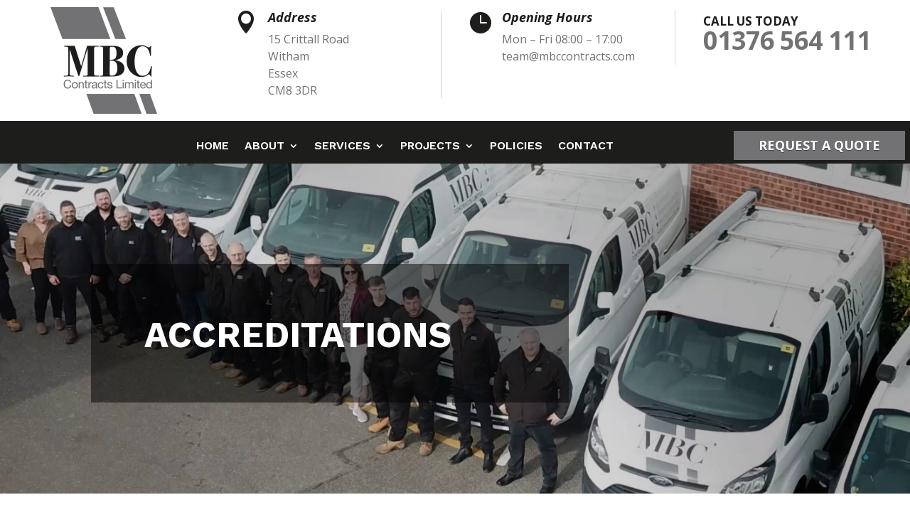

--- FILE ---
content_type: text/css
request_url: https://www.mbccontracts.com/wp-content/et-cache/18884/et-core-unified-tb-18360-tb-18373-deferred-18884.min.css?ver=1754640809
body_size: 39
content:
.et_pb_section_1_tb_footer.et_pb_section{padding-top:0px;padding-bottom:0px}.et_pb_row_1_tb_footer.et_pb_row{padding-top:15px!important;padding-bottom:15px!important;padding-top:15px;padding-bottom:15px}.et_pb_text_7_tb_footer.et_pb_text{color:#1D1D1B!important}.et_pb_text_7_tb_footer{font-weight:700}